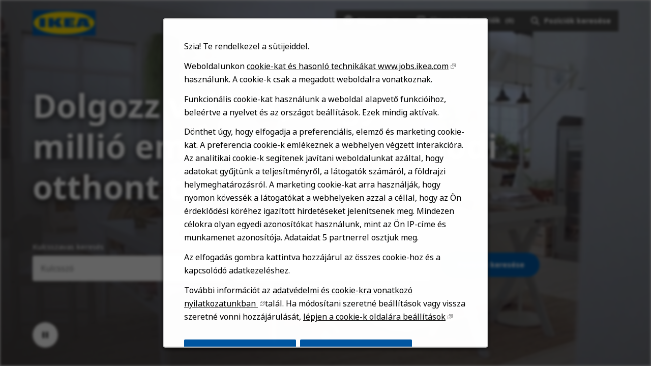

--- FILE ---
content_type: text/html; charset=utf-8
request_url: https://jobs.ikea.com/hu
body_size: 12384
content:


<!DOCTYPE html>
<html dir="ltr" lang="hu" class="no-js">
<head>
	<meta charset="utf-8"/>
	<meta name="viewport" content="width=device-width, initial-scale=1"/>
    <meta name="description" content="Gondolt&#xE1;l m&#xE1;r arra, milyen lehet az IKEA-n&#xE1;l dolgozni? Tekintsd meg az el&#xE9;rhet&#x151; &#xE1;ll&#xE1;sokat, ismerj meg minket jobban, fedezd fel a lehet&#x151;s&#xE9;geidet. Jelentkezn egy poz&#xED;ci&#xF3;ra!"/>
    <meta name="msvalidate.01" content="2DD8A7FA6CE467FB295DCFC5902E58AC" />
	<meta name="format-detection" content="telephone=no"/>
	<title>Minden nyitott IKEA poz&#xED;ci&#xF3; megjelen&#xED;t&#xE9;se</title>    
	
            <meta name="twitter:card" content="summary_large_image">        
            <meta property="og:title" content="Minden nyitott IKEA poz&#xED;ci&#xF3; megjelen&#xED;t&#xE9;se">        
            <meta property="og:description" content="Gondolt&#xE1;l m&#xE1;r arra, milyen lehet az IKEA-n&#xE1;l dolgozni? Tekintsd meg az el&#xE9;rhet&#x151; &#xE1;ll&#xE1;sokat, ismerj meg minket jobban, fedezd fel a lehet&#x151;s&#xE9;geidet. Jelentkezn egy poz&#xED;ci&#xF3;ra!">        
            <meta property="og:image" content="https://tbcdn.talentbrew.com/company/22908/v3_0/img/ikea-og-image-v1.jpg"> 
            <meta property="og:image:alt" content="IKEA Logo">        
            <meta name="twitter:image" content="https://tbcdn.talentbrew.com/company/22908/v3_0/img/ikea-og-image-v1.jpg">
	
	<link rel="stylesheet" href="https://cdn.radancy.eu/company/1298/v1_0/css/flexboxgrid/flexboxgrid.min.css" />
	
<link rel="stylesheet" href="//tbcdn.talentbrew.com/company/22908/css/58510-GST.css" ></link>    
    
        <link rel="shortcut icon" href="//tbcdn.talentbrew.com/company/22908/img/favicon/favicon-8818.png" type="image/.png"/>
              <link rel="alternate" hreflang="en" href="https://jobs.ikea.com/en" />
              <link rel="alternate" hreflang="ar" href="https://jobs.ikea.com/ar" />
              <link rel="alternate" hreflang="hr" href="https://jobs.ikea.com/hr" />
              <link rel="alternate" hreflang="cs" href="https://jobs.ikea.com/cs" />
              <link rel="alternate" hreflang="da" href="https://jobs.ikea.com/da" />
              <link rel="alternate" hreflang="nl" href="https://jobs.ikea.com/nl" />
              <link rel="alternate" hreflang="fi" href="https://jobs.ikea.com/fi" />
              <link rel="alternate" hreflang="fr" href="https://jobs.ikea.com/fr" />
              <link rel="alternate" hreflang="de" href="https://jobs.ikea.com/de" />
              <link rel="canonical" href="https://jobs.ikea.com/hu" />
              <link rel="alternate" hreflang="it" href="https://jobs.ikea.com/it" />
              <link rel="alternate" hreflang="ja" href="https://jobs.ikea.com/ja" />
              <link rel="alternate" hreflang="no" href="https://jobs.ikea.com/no" />
              <link rel="alternate" hreflang="pl" href="https://jobs.ikea.com/pl" />
              <link rel="alternate" hreflang="pt-br" href="https://jobs.ikea.com/pt-br" />
              <link rel="alternate" hreflang="ro" href="https://jobs.ikea.com/ro" />
              <link rel="alternate" hreflang="sr" href="https://jobs.ikea.com/sr" />
              <link rel="alternate" hreflang="sl" href="https://jobs.ikea.com/sl" />
              <link rel="alternate" hreflang="es" href="https://jobs.ikea.com/es" />
              <link rel="alternate" hreflang="sv" href="https://jobs.ikea.com/sv" />
              <link rel="alternate" hreflang="uk" href="https://jobs.ikea.com/uk" />
    
<meta name="pla" content="true" data-cmid="1" data-ua="UA-122860113-1" data-tm="TLKV7BB" data-s="G-R09TBWX5S9" data-ff-ga4tc="False">
<meta name="meas" content="ga4">
<meta name="ga4sid" content="G-R09TBWX5S9">
<meta name="ff-ga4tc" content="False" />
<meta name="hostName" content="jobs.ikea.com">
<meta name="career-site-full-domain" content="jobs.ikea.com">
<meta name="cookie-management" content="InHouse" data-cmid="1" data-stype="AlwaysSuppressed" data-ae="Modal" data-cdnv="//tbcdn.talentbrew.com/" data-ct="Cookie -kat és egyéb nyomkövető technológiákat használunk a navigáció támogatására, termékeink és szolgáltatásaink fejlesztésére, marketing tevékenységeink támogatására és a harmadik felek tartalmának biztosítására." data-abt="Elfogad" data-mpt="Süti beállítások" data-xb="False" data-rb="True" data-rbt="Elutasít" data-ulc="hu" data-gpc="False" data-ot-config="False">

<script src="//tbcdn.talentbrew.com/js/client/headutil.js" ></script>


<script src="//tbcdn.talentbrew.com/js/client/plumrnizr-a.js" ></script>




    <meta name="career-site-platform-domain-id" content="2985">
    <meta name="career-site-company-domain-id" content="1589">

<script src="//tbcdn.talentbrew.com/js/client/head-analytics.js" ></script>



    <meta name="ff-client-sc" content="True" />
    <meta name="ff-personalization-sc" content="True">
    <meta name="ff-disable-source-fix" content="False">
<script src="//tbcdn.talentbrew.com/js/client/js-featureflag.js" ></script>
<script src="//tbcdn.talentbrew.com/bundles/cookiemanagement.js" ></script>

<meta name="msapplication-config" content="none"> 

		<meta property="og:title" content="Minden nyitott IKEA poz&#xED;ci&#xF3; megjelen&#xED;t&#xE9;se">
		<meta name="twitter:title" content="Minden nyitott IKEA poz&#xED;ci&#xF3; megjelen&#xED;t&#xE9;se">
		<meta property="og:description" content="Gondolt&#xE1;l m&#xE1;r arra, milyen lehet az IKEA-n&#xE1;l dolgozni? Tekintsd meg az el&#xE9;rhet&#x151; &#xE1;ll&#xE1;sokat, ismerj meg minket jobban, fedezd fel a lehet&#x151;s&#xE9;geidet. Jelentkezn egy poz&#xED;ci&#xF3;ra!">
		<meta name="twitter:description" content="Gondolt&#xE1;l m&#xE1;r arra, milyen lehet az IKEA-n&#xE1;l dolgozni? Tekintsd meg az el&#xE9;rhet&#x151; &#xE1;ll&#xE1;sokat, ismerj meg minket jobban, fedezd fel a lehet&#x151;s&#xE9;geidet. Jelentkezn egy poz&#xED;ci&#xF3;ra!">
				<meta property="og:image" content="https://tbcdn.talentbrew.com/company/22908/v3_0/img/ikea-og-image.jpg">
				<meta property="twitter:card" name="twitter:card" content="summary_large_image">
				<meta name="twitter:image" content="https://tbcdn.talentbrew.com/company/22908/v3_0/img/ikea-og-image.jpg">
	<meta name="site-page-timestamp" content="1/22/2026 8:46:26 AM">
	<meta name="icinga2-client-host" content="jobs.ikea.com">
	<meta name="icinga2-machine-name" content="careersites-group56-577575d8dc-d5kgf">
	<meta name="get-tracking-site-type" content="NewFull">
	<meta name="get-tracking-orgnaic-tags" content="" data-outmode="true">
	<meta name="get-tracking-organic-tags" content="">
	<meta name="get-tracking-optimized-tracking" content="True">
	<meta name="search-importer-version" content="2">
	<meta name="search-client-type" content="SearchAsService">
	<meta name="search-visitor-id" content="SearchVisitorId">
	<meta name="search-session-id" content="SearchSessionId">
	<meta name="search-analytic-enabled" content="0">
	<meta name="search-analytics-url" content="https://jobs-search-analytics.prod.use1.radancy.net">
	<meta name="site-tenant-id" content="22908">
	<meta name="site-organization-id" content="22908">
	<meta name="site-id" content="58510">
	<meta name="site-theme-id" content="192884">
	<meta name="site-page-id" content="811521">
	<meta name="site-type-id" content="NewFull">
	<meta name="site-page-type" content="Homepage">
	<meta name="career-site-page-type" content="Homepage">
	<meta name="site-admin-env" content="prod">
	<meta name="site-current-language" content="hu">
		<meta name="site-url-language-code" content="HU">
		<meta name="site-url-modified-language-code" content="hu">


	<meta name="google-site-verification" content="jiK0h0jjW8vwN886py6fB3eh05RMiLWcbKQWcOC0xTE">

	<meta name="site-google-analytics" content="UA-122860113-1">
	<meta name="ga-cookie-flag" content="SameSite=None; Secure">
	<meta name="site-enable-linker" content="false">
	<meta name="site-linker-domains" content="">
	<meta name="site-anonymize-ip" content="">
		<meta name="platform-domain-id" content="2985">
			<meta name="dimension3" content="22908">
			<meta name="dimension10" content="Homepage">
			<meta name="dimension20" content="22908">
			<meta name="dimension21" content="1589">
			<meta name="dimension22" content="58510">
<script src="//tbcdn.talentbrew.com/js/client/adframe.js" ></script><script src="//tbcdn.talentbrew.com/js/client/headga.js" ></script>




	<meta name="site-gtm-id" content="TLKV7BB">
			<meta name="gtm_tenantid" content="22908" data-gtm-prop="TenantID">
			<meta name="gtm_companysiteid" content="58510" data-gtm-prop="CompanySiteID">
			<meta name="gtm_companydomainid" content="1589" data-gtm-prop="CompanyDomainID">
			<meta name="gtm_orgid" content="22908" data-gtm-prop="OrgID">
			<meta name="gtm_pagetype" content="Homepage" data-gtm-prop="pagetype">
			<meta name="gtm_pillar_type" content="" data-gtm-prop="pillar_type">
			<meta name="gtm_pillar_topic" content="" data-gtm-prop="pillar_topic">
			<meta name="gtm_pillar_channel" content="" data-gtm-prop="pillar_channel">
<script src="//tbcdn.talentbrew.com/js/client/headgtm.js" ></script>

	


</head>
<body id="home" data-site-geolocation="true" data-location-geoType="none" data-geolocation-url="/hu/search-jobs/GetSearchRequestGeoLocation" class="ikea-theme-default">
	



<script src="//tbcdn.talentbrew.com/js/client/xvalid.js" ></script>
	
    <input id="no-default-searchresults-scroll" name="no-default-searchresults-scroll" type="hidden" value="True" />

	<div id="page">
	<a id="skip-nav" class="access-link" href="#content">Skip to main content</a>
    
    
    <header>
        
				
<section class="header row-wrapper ">

    <div class="header__wrapper">
        
        <div class="header__logo">
            


<a href="/hu" title="Visit our home page">
    <img src="https://tbcdn.talentbrew.com/company/22908/v3_0/img/logo/ikea-site-logo.png" alt="Ikea Logo" loading="lazy" />
</a>
    
    

        </div>
        <div class="header__right">
            <nav aria-label="Main">
                <ul>
                <li>


    
    


        
        <div class="lang-picker navigation__lang-selector" data-jobs-being-filtered="false" data-default-language="hu" data-nudge="">
                <button class="lang-picker__button navigation__lang-selector-btn" aria-expanded="false" aria-label="Magyar">
                    <span class="lang-picker__globe"><span class="visually-hidden">Globe Icon</span></span>
                    <span class="lang-picker__text navigation__lang-selector-picker" data-lang="hu">Magyar</span>
                    <span class="lang-picker__icon-arrow-down"><span class="visually-hidden">Chevron Down</span></span>
                </button>
            <div class="lang-picker__list-wrapper navigation__lang-list-wrapper">
                <div class="lang-picker__list navigation__lang-list">
                    <ul class="lang-picker__languages navigation__languages">
                <li class="lang-picker__item  58510">
                    <a href="https://jobs.ikeachina.cn" data-custom-event="true" data-custom-category="Language Picker" data-custom-label="中文" data-lang="zh-Hans" dir="auto">
                        <span lang="zh-Hans" class="lang-picker__native">中文</span>
                    </a>
                </li>
                <li class="lang-picker__item  58510">
                    <a href="https://jobs.ikea.com" data-custom-event="true" data-custom-category="Language Picker" data-custom-label="English" data-lang="en" dir="auto">
                        <span lang="en" class="lang-picker__native">English</span>
                    </a>
                </li>
                <li class="lang-picker__item  58510">
                    <a href="https://jobs.ikea.com/fr" data-custom-event="true" data-custom-category="Language Picker" data-custom-label="Français" data-lang="fr" dir="auto">
                        <span lang="fr" class="lang-picker__native">Français</span>
                    </a>
                </li>
                <li class="lang-picker__item  58510">
                    <a href="https://jobs.ikea.com/nl" data-custom-event="true" data-custom-category="Language Picker" data-custom-label="Nederlands" data-lang="nl" dir="auto">
                        <span lang="nl" class="lang-picker__native">Nederlands</span>
                    </a>
                </li>
                <li class="lang-picker__item  58510">
                    <a href="https://jobs.ikea.com/de" data-custom-event="true" data-custom-category="Language Picker" data-custom-label="Deutsch" data-lang="de" dir="auto">
                        <span lang="de" class="lang-picker__native">Deutsch</span>
                    </a>
                </li>
                <li class="lang-picker__item  58510">
                    <a href="https://jobs.ikea.com/es" data-custom-event="true" data-custom-category="Language Picker" data-custom-label="Español" data-lang="es" dir="auto">
                        <span lang="es" class="lang-picker__native">Español</span>
                    </a>
                </li>
                <li class="lang-picker__item  58510">
                    <a href="https://jobs.ikea.com/it" data-custom-event="true" data-custom-category="Language Picker" data-custom-label="Italiano" data-lang="it" dir="auto">
                        <span lang="it" class="lang-picker__native">Italiano</span>
                    </a>
                </li>
                <li class="lang-picker__item  58510">
                    <a href="https://jobs.ikea.com/pt-br" data-custom-event="true" data-custom-category="Language Picker" data-custom-label="Português" data-lang="pt" dir="auto">
                        <span lang="pt" class="lang-picker__native">Português</span>
                    </a>
                </li>
                <li class="lang-picker__item  58510">
                    <a href="https://jobs.ikea.com/pl" data-custom-event="true" data-custom-category="Language Picker" data-custom-label="Polski" data-lang="pl" dir="auto">
                        <span lang="pl" class="lang-picker__native">Polski</span>
                    </a>
                </li>
                <li class="lang-picker__item  58510">
                    <a href="https://jobs.ikea.com/sv" data-custom-event="true" data-custom-category="Language Picker" data-custom-label="Svenska" data-lang="sv" dir="auto">
                        <span lang="sv" class="lang-picker__native">Svenska</span>
                    </a>
                </li>
                <li class="lang-picker__item  58510">
                    <a href="https://jobs.ikea.com/da" data-custom-event="true" data-custom-category="Language Picker" data-custom-label="Dansk" data-lang="da" dir="auto">
                        <span lang="da" class="lang-picker__native">Dansk</span>
                    </a>
                </li>
                <li class="lang-picker__item current-active 58510">
                    <a href="https://jobs.ikea.com/hu" data-custom-event="true" data-custom-category="Language Picker" data-custom-label="Magyar" data-lang="hu" dir="auto">
                        <span lang="hu" class="lang-picker__native">Magyar</span>
                    </a>
                </li>
                <li class="lang-picker__item  58510">
                    <a href="https://jobs.ikea.com/fi" data-custom-event="true" data-custom-category="Language Picker" data-custom-label="Suomi" data-lang="fi" dir="auto">
                        <span lang="fi" class="lang-picker__native">Suomi</span>
                    </a>
                </li>
                <li class="lang-picker__item  58510">
                    <a href="https://jobs.ikea.com/no" data-custom-event="true" data-custom-category="Language Picker" data-custom-label="Norsk" data-lang="no" dir="auto">
                        <span lang="no" class="lang-picker__native">Norsk</span>
                    </a>
                </li>
                <li class="lang-picker__item  58510">
                    <a href="https://jobs.ikea.com/cs" data-custom-event="true" data-custom-category="Language Picker" data-custom-label="Čeština" data-lang="cs" dir="auto">
                        <span lang="cs" class="lang-picker__native">Čeština</span>
                    </a>
                </li>
                <li class="lang-picker__item  58510">
                    <a href="https://jobs.ikea.com/uk" data-custom-event="true" data-custom-category="Language Picker" data-custom-label="Українська" data-lang="uk" dir="auto">
                        <span lang="uk" class="lang-picker__native">Українська</span>
                    </a>
                </li>
                <li class="lang-picker__item  58510">
                    <a href="https://jobs.ikea.com/sr" data-custom-event="true" data-custom-category="Language Picker" data-custom-label="Srpski" data-lang="sr" dir="auto">
                        <span lang="sr" class="lang-picker__native">Srpski</span>
                    </a>
                </li>
                <li class="lang-picker__item  58510">
                    <a href="https://jobs.ikea.com/hr" data-custom-event="true" data-custom-category="Language Picker" data-custom-label="Hrvatski" data-lang="hr" dir="auto">
                        <span lang="hr" class="lang-picker__native">Hrvatski</span>
                    </a>
                </li>
                <li class="lang-picker__item  58510">
                    <a href="https://jobs.ikea.com/ro" data-custom-event="true" data-custom-category="Language Picker" data-custom-label="Română" data-lang="ro" dir="auto">
                        <span lang="ro" class="lang-picker__native">Română</span>
                    </a>
                </li>
                <li class="lang-picker__item  58510">
                    <a href="https://jobs.ikea.com/ja" data-custom-event="true" data-custom-category="Language Picker" data-custom-label="日本語" data-lang="ja" dir="auto">
                        <span lang="ja" class="lang-picker__native">日本語</span>
                    </a>
                </li>
                <li class="lang-picker__item  58510">
                    <a href="https://jobs.ikea.com/ar" data-custom-event="true" data-custom-category="Language Picker" data-custom-label="العربية" data-lang="ar" dir="rtl">
                        <span lang="ar" class="lang-picker__native">العربية</span>
                    </a>
                </li>
                <li class="lang-picker__item  58510">
                    <a href="https://jobs.ikea.com/sl" data-custom-event="true" data-custom-category="Language Picker" data-custom-label="Slovenščina" data-lang="sl" dir="auto">
                        <span lang="sl" class="lang-picker__native">Slovenščina</span>
                    </a>
                </li>
                    </ul>
                </div>
            </div>
        </div>
    

    
    
</li>
                <li> 

    <section class="recently-viewed-job-list saved-jobs-dropdown" data-recently-viewed-jobs="false" data-company-site-id="58510" data-ajax-url="//jobs.ikea.com/hu/module/postmodule" data-module-name="Navigation Save Jobs" data-module-type="RecentlyViewedJobList" data-selector-name="recentlyviewedjoblist" data-content-type="UserSelected">
        <button class="saved-jobs-dropdown__button" aria-expanded="false">
            
            <span class="saved-jobs-dropdown__heart">
                <span class="saved-jobs-dropdown__number-mobile">0</span>
                <span aria-hidden="true">Save Job Heart Icon</span>
            </span>
                    
                
            <span class="saved-jobs-dropdown__toggle-text HU">Elmentett poz&#xED;ci&#xF3;k</span>
                
                <span class="saved-jobs-dropdown__number">(0)</span>
                
            
        </button>
        
        <div class="saved-jobs-dropdown__wrapper">
        
            <div class="saved-jobs-dropdown__inner">
        
                    <span class="saved-jobs-dropdown__empty-results-heading">M&#xE9;g nem mentett&#xE9;l el egy poz&#xED;ci&#xF3;t sem.</span>
            </div>
            
        </div>
    </section>

</li>
            
                <li><div class="search-form-navigation">
                <button class="search-form-navigation__btn" type="button" data-toggle="close-search-form-content" aria-expanded="false">
                    <span class="search-form-navigation__magnify">
                    <span aria-hidden="true">Search jobs</span>
                    </span>

                    
                    
                    <span class="search-form-navigation__text HU">Poz&#xED;ci&#xF3;k keres&#xE9;se</span>
                </button> 
                
                <div class="search-form-navigation__dropdown">
                    

<form id="search-form-1010733cc4" class="search-form search-form--global" data-handle="expandable-toggle" data-expandable="false" action="/hu/%c3%a1ll%c3%a1skeres%c3%a9s" data-selector-name="searchform" data-filtered-categories="" data-location-geoType="none" data-geolocation-url="/hu/search-jobs/GetSearchRequestGeoLocation" data-module-name="Navigation Search Form" data-limited-facets="False" data-default-radius="25" data-location-cookie-lifespan="5" data-use-location-pin="true">
        
        <div class="search-form__fields row">
        
            <div class="search-form__input-wrapper">
                <p class="col-xs-12 col-sm-12 search-form__field">
            	    <label for="search-keyword-1010733cc4">Kulcsszavas keres&#xE9;s</label>
            	    <input type="search" id="search-keyword-1010733cc4" class="search-keyword navigation__search-field" placeholder="Kulcssz&#xF3;" autocomplete="off" required aria-required="true" name="k" value="" maxlength="150"/>
                </p>
                
                    <p class="col-xs-12 col-sm-12 search-form__field">
                        <label for="search-location-1010733cc4">V&#xE1;ros, megye vagy ir&#xE1;ny&#xED;t&#xF3;sz&#xE1;m</label>
            		    <input type="text" id="search-location-1010733cc4" class="search-location navigation__search-field" placeholder="Lok&#xE1;ci&#xF3;" autocomplete="off" name="l" value="" maxlength="150" data-lat="" data-lon="" data-kt="" data-lt="" data-lp="" data-ajax-url="/hu/search-jobs/locations?term=" data-country-codes="" data-display-typeahead="true" data-error-message="Próbálja újra. Válasszon egy helyet a javaslatok közül, vagy törölje a mezőből az adatokat a kereséshez."/>
            		</p>
            	
            </div>
    	
        	<div class="search-form__submit-button">
        		
                <input id="search-org-ids-1010733cc4" name="orgIds" type="hidden" value="22908" />
                <button id="search-submit-1010733cc4" class="button button--black button--text-white">
                    <span class="visually-hidden">Poz&#xED;ci&#xF3;k keres&#xE9;se</span>
                </button>
        	</div>
        	
    		<p class="search-location-error" aria-hidden="true"></p>
        		
         
        
        	
        </div>

</form>



    <section class="recently-viewed-job-list recently-viewed-job-list--search-form-navigation" data-recently-viewed-jobs="false" data-company-site-id="58510" data-ajax-url="//jobs.ikea.com/hu/module/postmodule" data-module-name="Navigation Previously Viewed Jobs" data-module-type="RecentlyViewedJobList" data-selector-name="recentlyviewedjoblist" data-content-type="Dynamic">
    
        <div class="recently-viewed-job-list__wrapper">
            
            
        </div>
    </section>


                </div>
                
            </div></li>
            </ul>
            </nav>
        </div>
        
    </div>
    
</section>
   
    </header>
    
				

    
    <section class="page-banner page-banner--home">
    
        <div class="row-wrapper">
            <div class="row">
                
                <div class="col-xs-12 col-sm-10">
                    <div class="page-banner__heading">
                        

    <div >
       <h1 class="text--white text--shadow">Dolgozz vel&uuml;nk, hogy sok milli&oacute; ember sz&aacute;m&aacute;ra val&oacute;di otthont teremts&uuml;nk.</h1>
    </div>


                    </div>
                </div>
                
                <div class="col-xs-12 col-sm-10">
                    <div class="page-banner__search-form">
                        

<form id="search-form-21a9a6e4e8" class="search-form search-form--home" data-handle="expandable-toggle" data-expandable="false" action="/hu/%c3%a1ll%c3%a1skeres%c3%a9s" data-selector-name="searchform" data-filtered-categories="" data-location-geoType="none" data-geolocation-url="/hu/search-jobs/GetSearchRequestGeoLocation" data-module-name="Hero Hompage Search Form" data-limited-facets="False" data-default-radius="25" data-location-cookie-lifespan="5" data-use-location-pin="true">
        
        <div class="search-form__fields row">
            
                <p class="col-xs-12 col-sm-5 search-form__field">
            	    <label for="search-keyword-21a9a6e4e8">Kulcsszavas keres&#xE9;s</label>
            	    <input type="search" id="search-keyword-21a9a6e4e8" class="search-keyword navigation__search-field" placeholder="Kulcssz&#xF3;" autocomplete="off" required aria-required="true" name="k" value="" maxlength="150"/>
                </p>
                
                    <p class="col-xs-12 col-sm-5 search-form__field">
                        <label for="search-location-21a9a6e4e8">V&#xE1;ros, megye vagy ir&#xE1;ny&#xED;t&#xF3;sz&#xE1;m</label>
            		    <input type="text" id="search-location-21a9a6e4e8" class="search-location navigation__search-field" placeholder="Lok&#xE1;ci&#xF3;" autocomplete="off" name="l" value="" maxlength="150" data-lat="" data-lon="" data-kt="" data-lt="" data-lp="" data-ajax-url="/hu/search-jobs/locations?term=" data-country-codes="" data-display-typeahead="true" data-error-message="Próbálja újra. Válasszon egy helyet a javaslatok közül, vagy törölje a mezőből az adatokat a kereséshez."/>
                            <input type="button" id="search-location-pin-21a9a6e4e8" class="location-pin visually-hidden" value="Hely haszn&#xE1;lata" aria-hidden="true"/>
            		</p>
    	
        	<div class="col-xs-12 col-sm-2 search-form__submit-button">
        		
                <input id="search-org-ids-21a9a6e4e8" name="orgIds" type="hidden" value="22908" />
                <button id="search-submit-21a9a6e4e8" class="button button--blue button--text-white">Poz&#xED;ci&#xF3;k keres&#xE9;se</button>
        	</div>
        	
    		<p class="search-location-error" aria-hidden="true"></p>
        		
        	
        </div>

</form>


                    </div>
                </div>
              
            </div>
            
            <button class="page-banner__hero-video__playpause" aria-label="Pause Background Video">
              <span class="visually-hidden">Play/pause button</span>
            </button>
        
            <svg class="page-banner__arrow page-banner__outer-circle" width="56" height="56" viewBox="0 0 56 56" fill="none" xmlns="http://www.w3.org/2000/svg" role="presentation" focusable="false">
                <path class="page-banner__scroll-down" fill-rule="evenodd" clip-rule="evenodd" d="m29.005 32.173 5.587-5.587 1.414 1.415-8.001 8L20.004 28l1.414-1.415 5.587 5.587V20h2v12.173z" fill="#fff"></path> 
                <rect x=".5" y=".5" width="55" height="55" rx="27.5" stroke="#fff" class="page-banner__circle"></rect>
            </svg>
            
        </div>
    
      
        
<div class="page-banner__hero-video-wrapper">
    <div class="page-banner__hero-video">
        <div class="page-banner__hero-video-container">
            <video autoplay="" loop="" muted="" playsinline="" aria-label="Ikea Background Video">
            <source src="https://tbcdn.talentbrew.com/company/22908/v3_0/video/ikea-home-video.mp4">
            </video>
        </div>
    </div>
</div>

        
        <div class="page-banner__overlay"></div>
    
    </section>


    
    <div class="page-overlay"></div>
    
	<main id="content">
	
		
				
<section class="page-section page-section-flush ">
    <div class="">
        



    </div>
</section>

				
<section class="page-section background--grey accordion-tab ">

  <div class="row-wrapper row-wrapper--full-width-mobile">
        

    <div >
       <h2 class="text--black">&Eacute;rdekel...</h2>
    </div>




<div class="vertical-tab-to-accordion HU" role="tablist">
    
	
    <div class="vertical-tab-to-accordion__container">
    
      <div class="vertical-tab-to-accordion__content-wrapper">
        <button class="vertical-tab-to-accordion__button vertical-tab-to-accordion__button--brick-orange" rel="vtab1" 
        data-button-count="1" aria-selected="true" role="tab"><span>Tervez&#xE9;s, L&#xE9;trehoz&#xE1;s &#xE9;s Kommunik&#xE1;ci&#xF3;</span></button>
        <div class="vertical-tab-to-accordion__inner-content brick-orange">
          <p class="text--white">Term&#xE9;keink a v&#xE9;djegyeink. Az IKEA demokratikus diz&#xE1;jn megjelenik a t&#xE1;rgyak form&#xE1;j&#xE1;ban, funkci&#xF3;j&#xE1;ban, fenntarthat&#xF3;s&#xE1;g&#xE1;ban &#xE9;s j&#xF3; min&#x151;s&#xE9;g&#xE9;ben, valamint a mindig alacsony &#xE1;rban. Egy&#xE9;rtelm&#x171;, &#x151;szinte kommunik&#xE1;ci&#xF3;t k&#xE9;pviselsz szem&#xE9;lyesen &#xE9;s online is, a v&#xE1;s&#xE1;rl&#xF3;k &#xE9;s a munkat&#xE1;rsak fel&#xE9; egyar&#xE1;nt.</p>
            
            <div class="vertical-tab-to-accordion__inner-flex vertical-tab-to-accordion__slickk">
                
                <div class="vertical-tab-to-accordion__tile">
                    <h3 class="vertical-tab-to-accordion__tile-title text--black">Tervez&#xE9;s &#xE9;s term&#xE9;kfejleszt&#xE9;s</h3>
                    <p class="text--black">Term&#xE9;keket &#xE9;s megold&#xE1;sokat fejlesztesz ki, hogy megk&#xF6;nny&#xED;tsd m&#xE1;sok &#xE9;let&#xE9;t.</p>
                    <a href="/HU/59699" class="vertical-tab-to-accordion__tile-link-arrow">
                        <span class="visually-hidden">Search for Design & Product Development jobs</span>
                    </a>
                </div>
                
                <div class="vertical-tab-to-accordion__tile">
                    <h3 class="vertical-tab-to-accordion__tile-title text--black">Kutat&#xE1;s, t&#xE1;rsszerz&#xE9;s &#xE9;s innov&#xE1;ci&#xF3;</h3>
                    <p class="text--black">Megoldod az embereket &#xE9;s a bolyg&#xF3;t &#xE9;rint&#x151; f&#x151;bb probl&#xE9;m&#xE1;kat.</p>
                    <a href="/HU/59680" class="vertical-tab-to-accordion__tile-link-arrow">
                        <span class="visually-hidden">Search for Exploration, Co-Creation & Innovation jobs</span>
                    </a>
                </div>
                
                <div class="vertical-tab-to-accordion__tile">
                    <h3 class="vertical-tab-to-accordion__tile-title text--black">Bels&#x151; &#xE9;p&#xED;t&#xE9;szet &#xE9;s vizu&#xE1;lis kereskedelem</h3>
                    <p class="text--black">&#xC9;letre kelted az IKEA term&#xE9;keket az &#xE1;ruh&#xE1;zakban &#xE9;s a katal&#xF3;gusokban, online &#xE9;s azon t&#xFA;l is.</p>
                    <a href="/HU/59684" class="vertical-tab-to-accordion__tile-link-arrow">
                        <span class="visually-hidden">Search for Interior Design & Visual Merchandising jobs</span>
                    </a>
                </div>
                
                <div class="vertical-tab-to-accordion__tile">
                    <h3 class="vertical-tab-to-accordion__tile-title text--black">Anyag innov&#xE1;ci&#xF3;</h3>
                    <p class="text--black">Kinek van gondja ilyesmire? Nos&#x2026; Neked igen!</p>
                    <a href="/HU/59690" class="vertical-tab-to-accordion__tile-link-arrow">
                        <span class="visually-hidden">Search for Material Innovation jobs</span>
                    </a>
                </div>
                
                
                
            </div>
                    
            
        </div>
      </div> 
    
      <div class="vertical-tab-to-accordion__content-wrapper">
        <button class="vertical-tab-to-accordion__button vertical-tab-to-accordion__button--blue" rel="vtab2" 
        data-button-count="2" aria-selected="false" role="tab"><span>P&#xE9;nz&#xFC;gy, Jog &#xE9;s Ingatlan</span></button>
        <div class="vertical-tab-to-accordion__inner-content blue">
          <p class="text--white">Analiz&#xE1;lsz &#xE9;s m&#xE1;sokra is hat&#xE1;ssal vagy az&#xE1;ltal, hogy a sz&#xE1;mokb&#xF3;l kisz&#x171;r&#xF6;d a t&#xE9;nyeket, gondoskodsz a p&#xE9;nz&#xFC;gyi szab&#xE1;lyok betart&#xE1;s&#xE1;r&#xF3;l &#xE9;s a hat&#xE9;konys&#xE1;gr&#xF3;l. L&#xE9;p&#xE9;st tartasz a folyamatosan v&#xE1;ltoz&#xF3; ad&#xF3;k&#xF3;dokkal, helyi &#xE9;s nemzetk&#xF6;zi szab&#xE1;lyokkal &#xE9;s ir&#xE1;nymutat&#xE1;sokkal. Biztos&#xED;tod a hat&#xF3;s&#xE1;gok fel&#xE9;, hogy minden IKEA entit&#xE1;saz el&#x151;&#xED;r&#xE1;soknak megfelel&#x151;, biztons&#xE1;gos &#xE9;s m&#x171;k&#xF6;d&#x151;k&#xE9;pes.</p>
            
            <div class="vertical-tab-to-accordion__inner-flex vertical-tab-to-accordion__slick">
                
                <div class="vertical-tab-to-accordion__tile">
                    <h3 class="vertical-tab-to-accordion__tile-title text--black">P&#xE9;n&#xFC;gy, sz&#xE1;mvitel &#xE9;s ad&#xF3;</h3>
                    <p class="text--black">Elemz&#x151; t&#xED;pus vagy &#xE9;s m&#xE1;sokra is hat&#xE1;ssal vagy. Kisz&#x171;r&#xF6;d a sz&#xE1;mokb&#xF3;l a t&#xE9;nyeket &#xE9;s ir&#xE1;nyt mutatsz a v&#xE1;llalkoz&#xE1;snak.</p>
                    <a href="/HU/59681" class="vertical-tab-to-accordion__tile-link-arrow">
                        <span class="visually-hidden">Search for Finance, Accounting & Tax jobs</span>
                    </a>
                </div>
                
                <div class="vertical-tab-to-accordion__tile">
                    <h3 class="vertical-tab-to-accordion__tile-title text--black">Jog &#xE9;s hivatali &#xFC;gyek</h3>
                    <p class="text--black">Seg&#xED;tesz nek&#xFC;nk abban, hogy a folyamatosan v&#xE1;toz&#xF3; vil&#xE1;gunkban a megfelel&#x151; utat tudjuk j&#xE1;rni.</p>
                    <a href="/HU/59687" class="vertical-tab-to-accordion__tile-link-arrow">
                        <span class="visually-hidden">Search for Legal & Governance jobs</span>
                    </a>
                </div>
                
                <div class="vertical-tab-to-accordion__tile">
                    <h3 class="vertical-tab-to-accordion__tile-title text--black">Ingatlan &#xE9;s l&#xE9;tes&#xED;tm&#xE9;nygazd&#xE1;lkod&#xE1;s</h3>
                    <p class="text--black">Vezet&#x151; szerepet t&#xF6;ltesz be minden ingatlanunk biztons&#xE1;gos, megfelel&#x151;, fenntarthat&#xF3; &#xE9;s innovat&#xED;v kialak&#xED;t&#xE1;s&#xE1;ban.</p>
                    <a href="/HU/59693" class="vertical-tab-to-accordion__tile-link-arrow">
                        <span class="visually-hidden">Search for Property & Facility Management jobs</span>
                    </a>
                </div>
                
                <div class="vertical-tab-to-accordion__tile">
                    <h3 class="vertical-tab-to-accordion__tile-title text--black">Ingatlan &#xE9;s l&#xED;zing</h3>
                    <p class="text--black">Seg&#xED;tesz megtal&#xE1;lni, fejleszteni &#xE9;s ir&#xE1;ny&#xED;tani az IKEA ingatlanokat a k&#xFC;l&#xF6;nb&#xF6;z&#x151; orsz&#xE1;gokban.</p>
                    <a href="/HU/59700" class="vertical-tab-to-accordion__tile-link-arrow">
                        <span class="visually-hidden">Search for Real Estate & Leasing jobs</span>
                    </a>
                </div>
                
                <div class="vertical-tab-to-accordion__tile">
                    <h3 class="vertical-tab-to-accordion__tile-title text--black">Kock&#xE1;zat &#xE9;s megfelel&#x151;s&#xE9;g</h3>
                    <p class="text--black">Felismer&#xE9;seid &#xE9;s id&#x151;ben t&#xF6;rt&#xE9;n&#x151; figyelmeztet&#xE9;seid biztos&#xED;tj&#xE1;k az eg&#xE9;sz IKEA &#xE9;rt&#xE9;kl&#xE1;nc n&#xF6;veked&#xE9;s&#xE9;t.</p>
                    <a href="/HU/59696" class="vertical-tab-to-accordion__tile-link-arrow">
                        <span class="visually-hidden">Search for Risk & Compliance jobs</span>
                    </a>
                </div>
                
            </div>
            
        </div>
      </div>
    
      <div class="vertical-tab-to-accordion__content-wrapper">
        <button class="vertical-tab-to-accordion__button vertical-tab-to-accordion__button--pink" rel="vtab3" 
        data-button-count="3" aria-selected="false" role="tab"><span>&#xDC;gyfelek megismer&#xE9;se &#xE9;s meg&#xE9;rt&#xE9;se</span></button>
        <div class="vertical-tab-to-accordion__inner-content pink">
          <p class="text--white">Mindenhol ott vagy! Minden IKEA-val t&#xF6;rt&#xE9;n&#x151; &#x2013; virtu&#xE1;lis &#xE9;s val&#xF3;s &#x2013; tal&#xE1;lkoz&#xE1;st sz&#xF3;rakoztat&#xF3;v&#xE1;, k&#xF6;nny&#x171;v&#xE9;, &#xE9;lvezhet&#x151;v&#xE9;, inspir&#xE1;l&#xF3;v&#xE1;, jutalmaz&#xF3;v&#xE1; &#xE9;s relev&#xE1;nss&#xE1; teszel az&#xE9;rt, hogy az emberek megval&#xF3;s&#xED;thass&#xE1;k az &#xE1;lmaikat a szebb h&#xE9;tk&#xF6;znapok rem&#xE9;ny&#xE9;ben.</p>
            
            <div class="vertical-tab-to-accordion__inner-flex vertical-tab-to-accordion__slick">
                
                <div class="vertical-tab-to-accordion__tile">
                    <h3 class="vertical-tab-to-accordion__tile-title text--black">&#xDC;zleti, fogyaszt&#xF3;i ismeretek &#xE9;s elemz&#xE9;s</h3>
                    <p class="text--black">Seg&#xED;tesz az IKEA munkat&#xE1;rsainak jobb d&#xF6;nt&#xE9;seket hozni. Jelent&#x151;s adatmennyis&#xE9;gb&#x151;l jelent&#x151;s k&#xF6;vetkeztet&#xE9;seket vonsz le.</p>
                    <a href="/HU/59674" class="vertical-tab-to-accordion__tile-link-arrow">
                        <span class="visually-hidden">Search for Business & Consumer Insights & Analytics jobs</span>
                    </a>
                </div>
                
                <div class="vertical-tab-to-accordion__tile">
                    <h3 class="vertical-tab-to-accordion__tile-title text--black">Vev&#x151;kapcsolatok</h3>
                    <p class="text--black">Neked term&#xE9;szetes, hogy pozit&#xED;van &#xE1;llsz az emberekhez.</p>
                    <a href="/HU/59676" class="vertical-tab-to-accordion__tile-link-arrow">
                        <span class="visually-hidden">Search for Customer Relations jobs</span>
                    </a>
                </div>
                
                <div class="vertical-tab-to-accordion__tile">
                    <h3 class="vertical-tab-to-accordion__tile-title text--black">e-Kereskedelem</h3>
                    <p class="text--black">Hogyan tov&#xE1;bb? Te mutatod meg nek&#xFC;nk! Az &#xFC;zletfejleszt&#xE9;st &#xE9;s a m&#x171;k&#xF6;d&#xE9;st &#xE1;tviszed a digit&#xE1;lis csatorn&#xE1;kra, hogy a l&#xE1;togat&#xF3;kb&#xF3;l v&#xE1;s&#xE1;rl&#xF3;k v&#xE1;ljanak.</p>
                    <a href="/HU/59677" class="vertical-tab-to-accordion__tile-link-arrow">
                        <span class="visually-hidden">Search for eCommerce jobs</span>
                    </a>
                </div>
                
                <div class="vertical-tab-to-accordion__tile">
                    <h3 class="vertical-tab-to-accordion__tile-title text--black">&#xC9;tel &#xE9;s &#xE9;tterem</h3>
                    <p class="text--black">Nagyszer&#x171; &#xE9;lm&#xE9;nyt szeretn&#xE9;l ny&#xFA;jtai az IKEA v&#xE1;s&#xE1;rl&#xF3;i sz&#xE1;m&#xE1;ra a modern sv&#xE9;d &#xED;zekkel.</p>
                    <a href="/HU/59682" class="vertical-tab-to-accordion__tile-link-arrow">
                        <span class="visually-hidden">Search for Food and Restaurant jobs</span>
                    </a>
                </div>
                
                <div class="vertical-tab-to-accordion__tile">
                    <h3 class="vertical-tab-to-accordion__tile-title text--black">Marketing &#xE9;s kommunik&#xE1;ci&#xF3;</h3>
                    <p class="text--black">Az IKEA hangja vagy mindenhol. Szavakban, k&#xE9;pekben, a virtu&#xE1;lis vil&#xE1;gban &#xE9;s mindenhol m&#xE1;shol, ahol a v&#xE1;llalatunk megjelenik.</p>
                    <a href="/HU/59689" class="vertical-tab-to-accordion__tile-link-arrow">
                        <span class="visually-hidden">Search for Marketing & Communication jobs</span>
                    </a>
                </div>
                
                
                <div class="vertical-tab-to-accordion__tile">
                    <h3 class="vertical-tab-to-accordion__tile-title text--black">&#xC9;rt&#xE9;kes&#xED;t&#xE9;s &#xE9;s kereskedelem</h3>
                    <p class="text--black">Pont ott vagy, ahol a v&#xE1;s&#xE1;rl&#xF3;k tal&#xE1;lkoznak az IKEA term&#xE9;kk&#xED;n&#xE1;lat&#xE1;val.</p>
                    <a href="/HU/59697" class="vertical-tab-to-accordion__tile-link-arrow">
                        <span class="visually-hidden">Search for Sales & Commercial jobs</span>
                    </a>
                </div>
                
            </div>
                    
            
        </div>
      </div>
    
      <div class="vertical-tab-to-accordion__content-wrapper">
        <button class="vertical-tab-to-accordion__button vertical-tab-to-accordion__button--blue-teal" rel="vtab4" 
        data-button-count="4" aria-selected="false" role="tab"><span>Emberek, Projektek &#xE9;s T&#xE1;mogat&#xE1;s</span></button>
        <div class="vertical-tab-to-accordion__inner-content blue-teal">
          <p class="text--white">Azokat az embereket fogod &#xF6;ssze, akik minket is &#xF6;sszefognak. Ir&#xE1;ny&#xED;tod az emberek fejleszt&#xE9;s&#xE9;t &#xE9;s sz&#xFC;ks&#xE9;gleteit, projekteket &#xE9;s priorit&#xE1;sokat az IKEA c&#xE9;geken kereszt&#xFC;l, hogy egyens&#xFA;lyban maradjunk a k&#xF6;lts&#xE9;gvet&#xE9;s, a biztons&#xE1;g, az eg&#xE9;szs&#xE9;g &#xE9;s az inform&#xE1;ci&#xF3;&#xE1;raml&#xE1;s tekintet&#xE9;ben.</p>
            
            <div class="vertical-tab-to-accordion__inner-flex vertical-tab-to-accordion__slick">
                
                <div class="vertical-tab-to-accordion__tile">
                    <h3 class="vertical-tab-to-accordion__tile-title text--black">Adminisztr&#xE1;ci&#xF3; &#xE9;s t&#xE1;mogat&#xF3; ter&#xFC;letek</h3>
                    <p class="text--black">Mindenre k&#xE9;sz vagy. K&#xE9;zben tartod a dolgokat. &#xC9;lvezed, ha b&#xE1;rmiben seg&#xED;thetsz m&#xE1;soknak.</p>
                    <a href="/HU/59673" class="vertical-tab-to-accordion__tile-link-arrow">
                        <span class="visually-hidden">Search for Administration & Support Services jobs</span>
                    </a>
                </div>
                
                <div class="vertical-tab-to-accordion__tile">
                    <h3 class="vertical-tab-to-accordion__tile-title text--black">Eg&#xE9;szs&#xE9;g &#xE9;s biztons&#xE1;g</h3>
                    <p class="text--black">T&#xF6;r&#x151;dsz az emberekkel. Biztos szeretn&#xE9;l abban lenni, hogy a munkat&#xE1;rsak &#xE9;s a v&#xE1;s&#xE1;rl&#xF3;k biztons&#xE1;gban haza&#xE9;rnek mindennap.</p>
                    <a href="/HU/59683" class="vertical-tab-to-accordion__tile-link-arrow">
                        <span class="visually-hidden">Search for Health & Safety jobs</span>
                    </a>
                </div>
                
                
                <div class="vertical-tab-to-accordion__tile">
                    <h3 class="vertical-tab-to-accordion__tile-title text--black">Emberi er&#x151;forr&#xE1;s</h3>
                    <p class="text--black">Az emberi folyamatokon kereszt&#xFC;l t&#xE1;mogatod az IKEA m&#x171;k&#xF6;d&#xE9;s&#xE9;t az emberekhez val&#xF3; egyedi viszonyul&#xE1;soddal, az IKEA &#xE9;rt&#xE9;kekre alapozva.</p>
                    <a href="/HU/59691" class="vertical-tab-to-accordion__tile-link-arrow">
                        <span class="visually-hidden">Search for People & HR jobs</span>
                    </a>
                </div>
                
                <div class="vertical-tab-to-accordion__tile">
                    <h3 class="vertical-tab-to-accordion__tile-title text--black">Projekt menedzsment</h3>
                    <p class="text--black">Hogyan tudjuk ezt egy&#xE1;ltal&#xE1;n megcsin&#xE1;lni? Te mondod meg!</p>
                    <a href="/HU/59692" class="vertical-tab-to-accordion__tile-link-arrow">
                        <span class="visually-hidden">Search for Project Management jobs</span>
                    </a>
                </div>
                
            </div>
                    
            
        </div> 
      </div>
    
      <div class="vertical-tab-to-accordion__content-wrapper">
        <button class="vertical-tab-to-accordion__button vertical-tab-to-accordion__button--yellow" rel="vtab5" 
        data-button-count="5" aria-selected="false" role="tab"><span>Termel&#xE9;s &#xE9;s Logisztika</span></button>
        <div class="vertical-tab-to-accordion__inner-content yellow">
          <p class="text-black">Ott vagy a gy&#xE1;rt&#xE1;s ter&#xFC;let&#xE9;n &#xE9;s &#xE9;s egy&#xFC;ttm&#x171;k&#xF6;dsz a besz&#xE1;ll&#xED;t&#xF3;kkal, hogy okosabban &#xE9;s jobban dolgozhassunk, &#xE9;s hogy meg&#x151;rizhess&#xFC;k az er&#x151;forr&#xE1;sokat. Milli&#xF3;nyi term&#xE9;k mozg&#xE1;s&#xE1;t int&#xE9;zed egyik helyr&#x151;l a m&#xE1;sikra &#x2013; mindenhol, mindennap! &#x2013; hogy az IKEA v&#xE1;s&#xE1;rl&#xF3;k pontosan azt kapj&#xE1;k, amit szeretn&#xE9;nek, &#xE9;s r&#xF6;gt&#xF6;n haza is vihess&#xE9;k &#xE9;s &#xE9;lvezhess&#xE9;k.</p>
            
            <div class="vertical-tab-to-accordion__inner-flex vertical-tab-to-accordion__slick">
                
                
                <div class="vertical-tab-to-accordion__tile">
                    <h3 class="vertical-tab-to-accordion__tile-title text--black">Logisztika &#xE9;s ell&#xE1;t&#xE1;si l&#xE1;nc</h3>
                    <p class="text--black">Innen oda t&#xED;zezer darabot ebb&#x151;l-abb&#xF3;l.</p>
                    <a href="/HU/59688" class="vertical-tab-to-accordion__tile-link-arrow">
                        <span class="visually-hidden">Search for Logistics & Supply Chain jobs</span>
                    </a>
                </div>
                
                <div class="vertical-tab-to-accordion__tile">
                    <h3 class="vertical-tab-to-accordion__tile-title text--black">Termrl&#xE9;s</h3>
                    <p class="text--black">Gy&#xE1;rt&#xF3; vagy, aki tudja, hogy amit ma legy&#xE1;rt, azt holnap m&#xE1;r haza is viszi a v&#xE1;s&#xE1;rl&#xF3;.</p>
                    <a href="/HU/59701" class="vertical-tab-to-accordion__tile-link-arrow">
                        <span class="visually-hidden">Search for Production jobs</span>
                    </a>
                </div>
                
                <div class="vertical-tab-to-accordion__tile">
                    <h3 class="vertical-tab-to-accordion__tile-title text--black">Beszerz&#xE9;s</h3>
                    <p class="text--black">Sz&#xFC;letett t&#xE1;rgyal&#xF3;partner vagy! Kutatod a besz&#xE1;ll&#xED;t&#xF3;kat az eg&#xE9;sz vil&#xE1;gon, a nyersalapanyag forgalmaz&#xF3;kt&#xF3;l a tintapatron forgalmaz&#xF3;kig.</p>
                    <a href="/HU/59694" class="vertical-tab-to-accordion__tile-link-arrow">
                        <span class="visually-hidden">Search for Purchasing & Sourcing jobs</span>
                    </a>
                </div>
                
                <div class="vertical-tab-to-accordion__tile">
                    <h3 class="vertical-tab-to-accordion__tile-title text--black">Min&#x151;s&#xE9;g &#xE9;s Lean</h3>
                    <p class="text--black">Tartod a min&#x151;s&#xE9;get, minimaliz&#xE1;lod a selejt darabokat, id&#x151;t, &#xE9;s p&#xE9;nzt takar&#xED;tasz meg &#xE9;s cs&#xF6;kkented az er&#x151;forr&#xE1;sokat.</p>
                    <a href="/HU/59695" class="vertical-tab-to-accordion__tile-link-arrow">
                        <span class="visually-hidden">Search for Quality & Lean jobs</span>
                    </a>
                </div>
                
            </div>
                    
            
        </div>
      </div>
    
      <div class="vertical-tab-to-accordion__content-wrapper">
        <button class="vertical-tab-to-accordion__button vertical-tab-to-accordion__button--dark-pink" rel="vtab6" 
        data-button-count="6" aria-selected="false" role="tab"><span>Ir&#xE1;ny&#xED;t&#xE1;s &#xE9;s Vezet&#xE9;s</span></button>
        <div class="vertical-tab-to-accordion__inner-content dark-pink">
          <p class="text--white">El&#x151;sz&#xF6;r megfigyelsz. &#x201E;Szebb h&#xE9;tk&#xF6;znapokat teremteni az emberek t&#xF6;bbs&#xE9;ge sz&#xE1;m&#xE1;ra&quot; &#x2013; ez az IKEA v&#xED;zi&#xF3;. Tudnunk kell, mire van sz&#xFC;ks&#xE9;g&#xFC;k, mit akarnak v&#xE1;s&#xE1;rl&#xF3;ink. Teh&#xE1;t az ir&#xE1;ny&#xED;t&#xE1;s &#xE9;s a strat&#xE9;gia a megfigyel&#xE9;sen alapul, hogy megtervezhess minden tov&#xE1;bbi l&#xE9;p&#xE9;st az &#xE9;rt&#xE9;kl&#xE1;ncunkban. Vil&#xE1;gm&#xE9;ret&#x171; IKEA &#xFC;zleti &#xE1;talak&#xED;t&#xE1;st &#xE9;s n&#xF6;veked&#xE9;st hajasz v&#xE9;gre.</p>
            
            <div class="vertical-tab-to-accordion__inner-flex vertical-tab-to-accordion__slick">
                
                
                <div class="vertical-tab-to-accordion__tile">
                    <h3 class="vertical-tab-to-accordion__tile-title text--black">&#xDC;zlet fejleszt&#xE9;s</h3>
                    <p class="text--black">Mindig tal&#xE1;lsz innovat&#xED;v fejleszt&#xE9;si m&#xF3;dot, hogy fejleszd az IKEA b&#xE1;rmely &#xE9;rt&#xE9;kl&#xE1;nc&#xE1;t.</p>
                    <a href="/HU/59675" class="vertical-tab-to-accordion__tile-link-arrow">
                        <span class="visually-hidden">Search for Business Development jobs</span>
                    </a>
                </div>
                
                <div class="vertical-tab-to-accordion__tile">
                    <h3 class="vertical-tab-to-accordion__tile-title text--black">Terjeszked&#xE9;s</h3>
                    <p class="text--black">Seg&#xED;tesz a n&#xF6;veked&#xE9;sben. &#xDA;j t&#xE1;vlatokat nyitsz, &#xE1;tl&#xE9;ped a hat&#xE1;rokat &#xE9;s felt&#xE9;rk&#xE9;pezed az &#xE9;rintetlen ter&#xFC;leteket.</p>
                    <a href="/HU/59679" class="vertical-tab-to-accordion__tile-link-arrow">
                        <span class="visually-hidden">Search for Expansion jobs</span>
                    </a>
                </div>
                
                <div class="vertical-tab-to-accordion__tile">
                    <h3 class="vertical-tab-to-accordion__tile-title text--black">Vezet&#xE9;s &#xE9;s menedzsment</h3>
                    <p class="text--black">Nem f&#xE9;l az ismeretlent&#x151;l, felfedez&#x151; vagy. Tudod, hogy ez nem r&#xF3;lad sz&#xF3;l, hanem a csapatmunk&#xE1;r&#xF3;l.</p>
                    <a href="/HU/59686" class="vertical-tab-to-accordion__tile-link-arrow">
                        <span class="visually-hidden">Search for Leadership & Management jobs</span>
                    </a>
                </div>
                
                
            </div>
                    
            
        </div>
      </div>
    
      <div class="vertical-tab-to-accordion__content-wrapper">
        <button class="vertical-tab-to-accordion__button vertical-tab-to-accordion__button--green" rel="vtab7" 
        data-button-count="7" aria-selected="false" role="tab"><span>Technol&#xF3;gia &#xE9;s Innov&#xE1;ci&#xF3;</span></button>
        <div class="vertical-tab-to-accordion__inner-content green">
          <p class="text--white">Ma fejleszt&#x151; vagy, holnap feltal&#xE1;l&#xF3;. Utat t&#xF6;rsz a digit&#xE1;lis csatorn&#xE1;kban. M&#xE9;rn&#xF6;ki term&#xE9;kfejleszt&#xE9;si &#xFA;j&#xED;t&#xE1;sokat hajtasz v&#xE9;gre. Informatikai megold&#xE1;sokat tervezel az &#xFC;gyfelek, munkat&#xE1;rsak &#xE9;s besz&#xE1;ll&#xED;t&#xF3;k &#xF6;sszekapcsol&#xE1;s&#xE1;ra, majd az &#xF6;sszes adatot egys&#xE9;ges&#xED;ted.</p>
            
            <div class="vertical-tab-to-accordion__inner-flex vertical-tab-to-accordion__slick">
                
                
                <div class="vertical-tab-to-accordion__tile">
                    <h3 class="vertical-tab-to-accordion__tile-title text--black">M&#xE9;rn&#xF6;ks&#xE9;g &#xE9;s technol&#xF3;gia</h3>
                    <p class="text--black">Kulcsszerepet t&#xF6;ltesz be csapatunkban, lehet&#x151;v&#xE9; t&#xE9;ve a hat&#xE9;kony term&#xE9;kfejleszt&#xE9;st &#xE9;s termel&#xE9;st innovat&#xED;v m&#xE9;rn&#xF6;ki m&#xF3;dszerekkel.</p>
                    <a href="/HU/59678" class="vertical-tab-to-accordion__tile-link-arrow">
                        <span class="visually-hidden">Search for Engineering & Technology jobs</span>
                    </a>
                </div>
                
                
                <div class="vertical-tab-to-accordion__tile">
                    <h3 class="vertical-tab-to-accordion__tile-title text--black">IT &#xE9;s digitalis megold&#xE1;sok</h3>
                    <p class="text--black">Seg&#xED;tesz, hogy az IKEA egy meg&#xFA;jul&#xF3;, modern m&#xE1;rka legyen.</p>
                    <a href="/HU/59685" class="vertical-tab-to-accordion__tile-link-arrow">
                        <span class="visually-hidden">Search for IT & Digital Solutions jobs</span>
                    </a>
                </div>
                
                <div class="vertical-tab-to-accordion__tile">
                    <h3 class="vertical-tab-to-accordion__tile-title text--black">Fenntarthat&#xF3;s&#xE1;g</h3>
                    <p class="text--black">Pozit&#xED;v hat&#xE1;ssal szeretn&#xE9;l lenni az emberekre, a t&#xE1;rsadalomra &#xE9;s a bolyg&#xF3;ra.</p>
                    <a href="/HU/59698" class="vertical-tab-to-accordion__tile-link-arrow">
                        <span class="visually-hidden">Search for Sustainability jobs</span>
                    </a>
                </div>
                
            </div>
                    
            
        </div>
      </div>
      
    </div>


    <img src="https://tbcdn.talentbrew.com/company/22908/v3_0/img/curious-about.jpg" alt="Person touching lightbulb" class="vertical-tab-to-accordion__img active-img">

</div>


    </div>
    
</section>

				






	</main>
	<footer>
        

				
<section class=" footer-section background--grey">
    
    <div class="row row-wrapper middle-md between-md footer-section__border-top">
        
        <div class="footer-section__copywrite footer-section__padding">
            

<div>
    <p class="copyright">&copy; Inter IKEA Systems B.V. 2018 - 2026</p>
</div>

        </div>
        
        <div class="footer-section__anchors footer-section__padding">
            

    <div >
       <ul>
<li><a href="/hu/cookie-management">Cookie-be&aacute;ll&iacute;t&aacute;sok</a></li>
<li><a href="/hu/cookie-statement">Adatv&eacute;delmi szab&aacute;lyzat</a></li>
<li><a href="/hu/terms">Haszn&aacute;lati felt&eacute;telek</a></li>
<li><a href="/hu/accessibility">Hozz&aacute;f&eacute;r&eacute;s</a></li>
<li><a href="/hu/sitemap">Oldal t&eacute;rk&eacute;p</a></li>
</ul>
    </div>


        </div>
        
    </div>
        
</section>
<script id="radancy-magicbullet" data-a11y src="https://services.tmpwebeng.com/magicbullet/" type="module"></script>
	            
	</footer>
	</div>
    <script src="//tbcdn.talentbrew.com/bundles/jquery-client.js" ></script>
	<script src="//tbcdn.talentbrew.com/bundles/tb-corepack.js" ></script>
	
	
	
<script src="//tbcdn.talentbrew.com/company/22908/js/58510-GST.min.js" ></script>    <script src="//tbcdn.talentbrew.com/js/client/recently-viewed-job-list.js" ></script>
<script src="//tbcdn.talentbrew.com/js/client/recently-viewed-job-list.js" ></script>

    
    
	

<script id="radancy-magicbullet" data-a11y="true" src="https://services.tmpwebeng.com/magicbullet/"></script>
</body>
</html>

--- FILE ---
content_type: image/svg+xml
request_url: https://tbcdn.talentbrew.com/company/22908/v3_0/icons/ikea--pause--btn.svg
body_size: 596
content:
<?xml version="1.0" encoding="UTF-8"?>
<svg width="56px" height="56px" viewBox="0 0 56 56" version="1.1" xmlns="http://www.w3.org/2000/svg" xmlns:xlink="http://www.w3.org/1999/xlink">
    <!-- Generator: Sketch 54.1 (76490) - https://sketchapp.com -->
    <title>ikea--pause--btn</title>
    <desc>Created with Sketch.</desc>
    <g id="Page-1" stroke="none" stroke-width="1" fill="none" fill-rule="evenodd">
        <g id="ikea--pause--btn" fill-rule="nonzero">
            <rect id="Rectangle" fill="#FFFFFF" x="0" y="0" width="56" height="56" rx="28"></rect>
            <polygon id="Path" fill="#111111" points="22 20.9961 26 20.9961 26 34.9961 22 34.9961"></polygon>
            <polygon id="Path" fill="#111111" points="30 20.9961 34 20.9961 34 34.9961 30 34.9961"></polygon>
        </g>
    </g>
</svg>